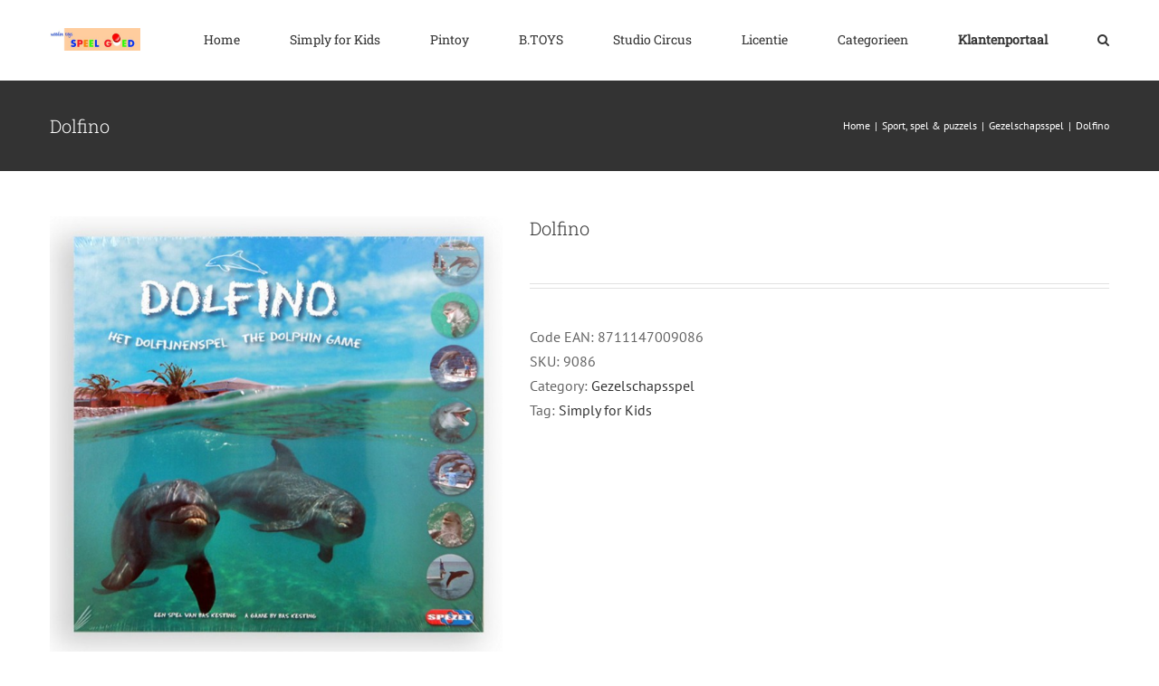

--- FILE ---
content_type: text/html; charset=UTF-8
request_url: https://www.speel-goed.net/product/dolfino/
body_size: 15455
content:
<!DOCTYPE html>
<html class="avada-html-layout-wide avada-html-header-position-top" lang="nl-NL" prefix="og: http://ogp.me/ns# fb: http://ogp.me/ns/fb#">
<head>
	<meta http-equiv="X-UA-Compatible" content="IE=edge" />
	<meta http-equiv="Content-Type" content="text/html; charset=utf-8"/>
	<meta name="viewport" content="width=device-width, initial-scale=1" />
	<meta name='robots' content='index, follow, max-image-preview:large, max-snippet:-1, max-video-preview:-1' />

	<!-- This site is optimized with the Yoast SEO plugin v19.2 - https://yoast.com/wordpress/plugins/seo/ -->
	<title>Dolfino - Speel-Goed B.V.</title>
	<link rel="canonical" href="https://www.speel-goed.net/product/dolfino/" />
	<meta property="og:locale" content="nl_NL" />
	<meta property="og:type" content="article" />
	<meta property="og:title" content="Dolfino - Speel-Goed B.V." />
	<meta property="og:description" content="Dolfijnen spel, DOLFINO. Gezelschapsspel over de de dolfijnen van de Dolphin Academy in Curacao. Het speelbord is een plattegrond van het eiland, met grote bassins waar de spelers samen met de dolfijnen oefeningen doen en visjes sparen. Educatief en schitterend vormgegeven!" />
	<meta property="og:url" content="https://www.speel-goed.net/product/dolfino/" />
	<meta property="og:site_name" content="Speel-Goed B.V." />
	<meta property="article:modified_time" content="2020-12-29T09:40:22+00:00" />
	<meta property="og:image" content="https://www.speel-goed.net/wp-content/uploads/2020/09/09086.jpg" />
	<meta property="og:image:width" content="1200" />
	<meta property="og:image:height" content="1162" />
	<meta property="og:image:type" content="image/jpeg" />
	<meta name="author" content="Rory" />
	<meta name="twitter:card" content="summary_large_image" />
	<script type="application/ld+json" class="yoast-schema-graph">{"@context":"https://schema.org","@graph":[{"@type":"Organization","@id":"https://www.speel-goed.net/#organization","name":"Speel-Goed B.V.","url":"https://www.speel-goed.net/","sameAs":[],"logo":{"@type":"ImageObject","inLanguage":"nl-NL","@id":"https://www.speel-goed.net/#/schema/logo/image/","url":"https://www.speel-goed.net/wp-content/uploads/2020/09/logo.jpg","contentUrl":"https://www.speel-goed.net/wp-content/uploads/2020/09/logo.jpg","width":200,"height":50,"caption":"Speel-Goed B.V."},"image":{"@id":"https://www.speel-goed.net/#/schema/logo/image/"}},{"@type":"WebSite","@id":"https://www.speel-goed.net/#website","url":"https://www.speel-goed.net/","name":"Speel-Goed B.V.","description":"","publisher":{"@id":"https://www.speel-goed.net/#organization"},"potentialAction":[{"@type":"SearchAction","target":{"@type":"EntryPoint","urlTemplate":"https://www.speel-goed.net/?s={search_term_string}"},"query-input":"required name=search_term_string"}],"inLanguage":"nl-NL"},{"@type":"ImageObject","inLanguage":"nl-NL","@id":"https://www.speel-goed.net/product/dolfino/#primaryimage","url":"https://www.speel-goed.net/wp-content/uploads/2020/09/09086.jpg","contentUrl":"https://www.speel-goed.net/wp-content/uploads/2020/09/09086.jpg","width":1200,"height":1162},{"@type":"WebPage","@id":"https://www.speel-goed.net/product/dolfino/#webpage","url":"https://www.speel-goed.net/product/dolfino/","name":"Dolfino - Speel-Goed B.V.","isPartOf":{"@id":"https://www.speel-goed.net/#website"},"primaryImageOfPage":{"@id":"https://www.speel-goed.net/product/dolfino/#primaryimage"},"datePublished":"2020-12-16T20:35:36+00:00","dateModified":"2020-12-29T09:40:22+00:00","breadcrumb":{"@id":"https://www.speel-goed.net/product/dolfino/#breadcrumb"},"inLanguage":"nl-NL","potentialAction":[{"@type":"ReadAction","target":["https://www.speel-goed.net/product/dolfino/"]}]},{"@type":"BreadcrumbList","@id":"https://www.speel-goed.net/product/dolfino/#breadcrumb","itemListElement":[{"@type":"ListItem","position":1,"name":"Home","item":"https://www.speel-goed.net/"},{"@type":"ListItem","position":2,"name":"Winkel","item":"https://www.speel-goed.net/winkel/"},{"@type":"ListItem","position":3,"name":"Dolfino"}]}]}</script>
	<!-- / Yoast SEO plugin. -->


<link rel='dns-prefetch' href='//translate.google.com' />
<link rel="alternate" type="application/rss+xml" title="Speel-Goed B.V. &raquo; feed" href="https://www.speel-goed.net/feed/" />
<link rel="alternate" type="application/rss+xml" title="Speel-Goed B.V. &raquo; reacties feed" href="https://www.speel-goed.net/comments/feed/" />
					<link rel="shortcut icon" href="https://www.speel-goed.net/wp-content/uploads/2020/09/Simply.jpg" type="image/x-icon" />
		
					<!-- For iPhone -->
			<link rel="apple-touch-icon" href="https://www.speel-goed.net/wp-content/uploads/2020/09/Simply.jpg">
		
					<!-- For iPhone Retina display -->
			<link rel="apple-touch-icon" sizes="180x180" href="https://www.speel-goed.net/wp-content/uploads/2020/09/Simply.jpg">
		
					<!-- For iPad -->
			<link rel="apple-touch-icon" sizes="152x152" href="https://www.speel-goed.net/wp-content/uploads/2020/09/Simply.jpg">
		
					<!-- For iPad Retina display -->
			<link rel="apple-touch-icon" sizes="167x167" href="https://www.speel-goed.net/wp-content/uploads/2020/09/Simply.jpg">
		
		<link rel="alternate" title="oEmbed (JSON)" type="application/json+oembed" href="https://www.speel-goed.net/wp-json/oembed/1.0/embed?url=https%3A%2F%2Fwww.speel-goed.net%2Fproduct%2Fdolfino%2F" />
<link rel="alternate" title="oEmbed (XML)" type="text/xml+oembed" href="https://www.speel-goed.net/wp-json/oembed/1.0/embed?url=https%3A%2F%2Fwww.speel-goed.net%2Fproduct%2Fdolfino%2F&#038;format=xml" />

		<meta property="og:title" content="Dolfino"/>
		<meta property="og:type" content="article"/>
		<meta property="og:url" content="https://www.speel-goed.net/product/dolfino/"/>
		<meta property="og:site_name" content="Speel-Goed B.V."/>
		<meta property="og:description" content="Dolfijnen spel, DOLFINO. Gezelschapsspel over de de dolfijnen van de Dolphin Academy in Curacao.

Het speelbord is een plattegrond van het eiland, met grote bassins waar de spelers samen met de dolfijnen oefeningen doen en visjes sparen. Educatief en schitterend vormgegeven!"/>

									<meta property="og:image" content="https://www.speel-goed.net/wp-content/uploads/2020/09/09086.jpg"/>
							<style id='wp-img-auto-sizes-contain-inline-css' type='text/css'>
img:is([sizes=auto i],[sizes^="auto," i]){contain-intrinsic-size:3000px 1500px}
/*# sourceURL=wp-img-auto-sizes-contain-inline-css */
</style>
<style id='classic-theme-styles-inline-css' type='text/css'>
/*! This file is auto-generated */
.wp-block-button__link{color:#fff;background-color:#32373c;border-radius:9999px;box-shadow:none;text-decoration:none;padding:calc(.667em + 2px) calc(1.333em + 2px);font-size:1.125em}.wp-block-file__button{background:#32373c;color:#fff;text-decoration:none}
/*# sourceURL=/wp-includes/css/classic-themes.min.css */
</style>
<link rel='stylesheet' id='google-language-translator-css' href='https://www.speel-goed.net/wp-content/plugins/google-language-translator/css/style.css?ver=6.0.15' type='text/css' media='' />
<style id='woocommerce-inline-inline-css' type='text/css'>
.woocommerce form .form-row .required { visibility: visible; }
/*# sourceURL=woocommerce-inline-inline-css */
</style>
<link rel='stylesheet' id='fusion-dynamic-css-css' href='https://www.speel-goed.net/wp-content/uploads/fusion-styles/8126a5566df780c9cf3bca15eacc88eb.min.css?ver=3.4.1' type='text/css' media='all' />
<script type="text/template" id="tmpl-variation-template">
	<div class="woocommerce-variation-description">{{{ data.variation.variation_description }}}</div>
	<div class="woocommerce-variation-price">{{{ data.variation.price_html }}}</div>
	<div class="woocommerce-variation-availability">{{{ data.variation.availability_html }}}</div>
</script>
<script type="text/template" id="tmpl-unavailable-variation-template">
	<p>Sorry, this product is unavailable. Please choose a different combination.</p>
</script>
<script type="text/javascript" src="https://www.speel-goed.net/wp-includes/js/jquery/jquery.min.js?ver=3.7.1" id="jquery-core-js"></script>
<script type="text/javascript" src="https://www.speel-goed.net/wp-includes/js/jquery/jquery-migrate.min.js?ver=3.4.1" id="jquery-migrate-js"></script>
<link rel="https://api.w.org/" href="https://www.speel-goed.net/wp-json/" /><link rel="alternate" title="JSON" type="application/json" href="https://www.speel-goed.net/wp-json/wp/v2/product/5364" /><link rel="EditURI" type="application/rsd+xml" title="RSD" href="https://www.speel-goed.net/xmlrpc.php?rsd" />
<meta name="generator" content="WordPress 6.9" />
<meta name="generator" content="WooCommerce 6.6.1" />
<link rel='shortlink' href='https://www.speel-goed.net/?p=5364' />
<style>p.hello{font-size:12px;color:darkgray;}#google_language_translator,#flags{text-align:left;}#google_language_translator{clear:both;}#flags{width:165px;}#flags a{display:inline-block;margin-right:2px;}#google_language_translator a{display:none!important;}.goog-te-gadget{color:transparent!important;}.goog-te-gadget{font-size:0px!important;}.goog-branding{display:none;}.goog-tooltip{display: none!important;}.goog-tooltip:hover{display: none!important;}.goog-text-highlight{background-color:transparent!important;border:none!important;box-shadow:none!important;}#google_language_translator{display:none;}#google_language_translator select.goog-te-combo{color:#32373c;}.goog-te-banner-frame{visibility:hidden!important;}body{top:0px!important;}#goog-gt-tt{display:none!important;}#glt-translate-trigger{left:20px;right:auto;}#glt-translate-trigger > span{color:#ffffff;}#glt-translate-trigger{background:#f89406;}.goog-te-gadget .goog-te-combo{width:100%;}</style><link rel="preload" href="https://www.speel-goed.net/wp-content/themes/Avada/includes/lib/assets/fonts/icomoon/awb-icons.woff" as="font" type="font/woff" crossorigin><link rel="preload" href="//www.speel-goed.net/wp-content/themes/Avada/includes/lib/assets/fonts/fontawesome/webfonts/fa-brands-400.woff2" as="font" type="font/woff2" crossorigin><link rel="preload" href="//www.speel-goed.net/wp-content/themes/Avada/includes/lib/assets/fonts/fontawesome/webfonts/fa-regular-400.woff2" as="font" type="font/woff2" crossorigin><link rel="preload" href="//www.speel-goed.net/wp-content/themes/Avada/includes/lib/assets/fonts/fontawesome/webfonts/fa-solid-900.woff2" as="font" type="font/woff2" crossorigin><style type="text/css" id="css-fb-visibility">@media screen and (max-width: 640px){body:not(.fusion-builder-ui-wireframe) .fusion-no-small-visibility{display:none !important;}body:not(.fusion-builder-ui-wireframe) .sm-text-align-center{text-align:center !important;}body:not(.fusion-builder-ui-wireframe) .sm-text-align-left{text-align:left !important;}body:not(.fusion-builder-ui-wireframe) .sm-text-align-right{text-align:right !important;}body:not(.fusion-builder-ui-wireframe) .sm-mx-auto{margin-left:auto !important;margin-right:auto !important;}body:not(.fusion-builder-ui-wireframe) .sm-ml-auto{margin-left:auto !important;}body:not(.fusion-builder-ui-wireframe) .sm-mr-auto{margin-right:auto !important;}body:not(.fusion-builder-ui-wireframe) .fusion-absolute-position-small{position:absolute;top:auto;width:100%;}}@media screen and (min-width: 641px) and (max-width: 1024px){body:not(.fusion-builder-ui-wireframe) .fusion-no-medium-visibility{display:none !important;}body:not(.fusion-builder-ui-wireframe) .md-text-align-center{text-align:center !important;}body:not(.fusion-builder-ui-wireframe) .md-text-align-left{text-align:left !important;}body:not(.fusion-builder-ui-wireframe) .md-text-align-right{text-align:right !important;}body:not(.fusion-builder-ui-wireframe) .md-mx-auto{margin-left:auto !important;margin-right:auto !important;}body:not(.fusion-builder-ui-wireframe) .md-ml-auto{margin-left:auto !important;}body:not(.fusion-builder-ui-wireframe) .md-mr-auto{margin-right:auto !important;}body:not(.fusion-builder-ui-wireframe) .fusion-absolute-position-medium{position:absolute;top:auto;width:100%;}}@media screen and (min-width: 1025px){body:not(.fusion-builder-ui-wireframe) .fusion-no-large-visibility{display:none !important;}body:not(.fusion-builder-ui-wireframe) .lg-text-align-center{text-align:center !important;}body:not(.fusion-builder-ui-wireframe) .lg-text-align-left{text-align:left !important;}body:not(.fusion-builder-ui-wireframe) .lg-text-align-right{text-align:right !important;}body:not(.fusion-builder-ui-wireframe) .lg-mx-auto{margin-left:auto !important;margin-right:auto !important;}body:not(.fusion-builder-ui-wireframe) .lg-ml-auto{margin-left:auto !important;}body:not(.fusion-builder-ui-wireframe) .lg-mr-auto{margin-right:auto !important;}body:not(.fusion-builder-ui-wireframe) .fusion-absolute-position-large{position:absolute;top:auto;width:100%;}}</style>	<noscript><style>.woocommerce-product-gallery{ opacity: 1 !important; }</style></noscript>
			<script type="text/javascript">
			var doc = document.documentElement;
			doc.setAttribute( 'data-useragent', navigator.userAgent );
		</script>
		
	<style id='global-styles-inline-css' type='text/css'>
:root{--wp--preset--aspect-ratio--square: 1;--wp--preset--aspect-ratio--4-3: 4/3;--wp--preset--aspect-ratio--3-4: 3/4;--wp--preset--aspect-ratio--3-2: 3/2;--wp--preset--aspect-ratio--2-3: 2/3;--wp--preset--aspect-ratio--16-9: 16/9;--wp--preset--aspect-ratio--9-16: 9/16;--wp--preset--color--black: #000000;--wp--preset--color--cyan-bluish-gray: #abb8c3;--wp--preset--color--white: #ffffff;--wp--preset--color--pale-pink: #f78da7;--wp--preset--color--vivid-red: #cf2e2e;--wp--preset--color--luminous-vivid-orange: #ff6900;--wp--preset--color--luminous-vivid-amber: #fcb900;--wp--preset--color--light-green-cyan: #7bdcb5;--wp--preset--color--vivid-green-cyan: #00d084;--wp--preset--color--pale-cyan-blue: #8ed1fc;--wp--preset--color--vivid-cyan-blue: #0693e3;--wp--preset--color--vivid-purple: #9b51e0;--wp--preset--gradient--vivid-cyan-blue-to-vivid-purple: linear-gradient(135deg,rgb(6,147,227) 0%,rgb(155,81,224) 100%);--wp--preset--gradient--light-green-cyan-to-vivid-green-cyan: linear-gradient(135deg,rgb(122,220,180) 0%,rgb(0,208,130) 100%);--wp--preset--gradient--luminous-vivid-amber-to-luminous-vivid-orange: linear-gradient(135deg,rgb(252,185,0) 0%,rgb(255,105,0) 100%);--wp--preset--gradient--luminous-vivid-orange-to-vivid-red: linear-gradient(135deg,rgb(255,105,0) 0%,rgb(207,46,46) 100%);--wp--preset--gradient--very-light-gray-to-cyan-bluish-gray: linear-gradient(135deg,rgb(238,238,238) 0%,rgb(169,184,195) 100%);--wp--preset--gradient--cool-to-warm-spectrum: linear-gradient(135deg,rgb(74,234,220) 0%,rgb(151,120,209) 20%,rgb(207,42,186) 40%,rgb(238,44,130) 60%,rgb(251,105,98) 80%,rgb(254,248,76) 100%);--wp--preset--gradient--blush-light-purple: linear-gradient(135deg,rgb(255,206,236) 0%,rgb(152,150,240) 100%);--wp--preset--gradient--blush-bordeaux: linear-gradient(135deg,rgb(254,205,165) 0%,rgb(254,45,45) 50%,rgb(107,0,62) 100%);--wp--preset--gradient--luminous-dusk: linear-gradient(135deg,rgb(255,203,112) 0%,rgb(199,81,192) 50%,rgb(65,88,208) 100%);--wp--preset--gradient--pale-ocean: linear-gradient(135deg,rgb(255,245,203) 0%,rgb(182,227,212) 50%,rgb(51,167,181) 100%);--wp--preset--gradient--electric-grass: linear-gradient(135deg,rgb(202,248,128) 0%,rgb(113,206,126) 100%);--wp--preset--gradient--midnight: linear-gradient(135deg,rgb(2,3,129) 0%,rgb(40,116,252) 100%);--wp--preset--font-size--small: 12px;--wp--preset--font-size--medium: 20px;--wp--preset--font-size--large: 24px;--wp--preset--font-size--x-large: 42px;--wp--preset--font-size--normal: 16px;--wp--preset--font-size--xlarge: 32px;--wp--preset--font-size--huge: 48px;--wp--preset--spacing--20: 0.44rem;--wp--preset--spacing--30: 0.67rem;--wp--preset--spacing--40: 1rem;--wp--preset--spacing--50: 1.5rem;--wp--preset--spacing--60: 2.25rem;--wp--preset--spacing--70: 3.38rem;--wp--preset--spacing--80: 5.06rem;--wp--preset--shadow--natural: 6px 6px 9px rgba(0, 0, 0, 0.2);--wp--preset--shadow--deep: 12px 12px 50px rgba(0, 0, 0, 0.4);--wp--preset--shadow--sharp: 6px 6px 0px rgba(0, 0, 0, 0.2);--wp--preset--shadow--outlined: 6px 6px 0px -3px rgb(255, 255, 255), 6px 6px rgb(0, 0, 0);--wp--preset--shadow--crisp: 6px 6px 0px rgb(0, 0, 0);}:where(.is-layout-flex){gap: 0.5em;}:where(.is-layout-grid){gap: 0.5em;}body .is-layout-flex{display: flex;}.is-layout-flex{flex-wrap: wrap;align-items: center;}.is-layout-flex > :is(*, div){margin: 0;}body .is-layout-grid{display: grid;}.is-layout-grid > :is(*, div){margin: 0;}:where(.wp-block-columns.is-layout-flex){gap: 2em;}:where(.wp-block-columns.is-layout-grid){gap: 2em;}:where(.wp-block-post-template.is-layout-flex){gap: 1.25em;}:where(.wp-block-post-template.is-layout-grid){gap: 1.25em;}.has-black-color{color: var(--wp--preset--color--black) !important;}.has-cyan-bluish-gray-color{color: var(--wp--preset--color--cyan-bluish-gray) !important;}.has-white-color{color: var(--wp--preset--color--white) !important;}.has-pale-pink-color{color: var(--wp--preset--color--pale-pink) !important;}.has-vivid-red-color{color: var(--wp--preset--color--vivid-red) !important;}.has-luminous-vivid-orange-color{color: var(--wp--preset--color--luminous-vivid-orange) !important;}.has-luminous-vivid-amber-color{color: var(--wp--preset--color--luminous-vivid-amber) !important;}.has-light-green-cyan-color{color: var(--wp--preset--color--light-green-cyan) !important;}.has-vivid-green-cyan-color{color: var(--wp--preset--color--vivid-green-cyan) !important;}.has-pale-cyan-blue-color{color: var(--wp--preset--color--pale-cyan-blue) !important;}.has-vivid-cyan-blue-color{color: var(--wp--preset--color--vivid-cyan-blue) !important;}.has-vivid-purple-color{color: var(--wp--preset--color--vivid-purple) !important;}.has-black-background-color{background-color: var(--wp--preset--color--black) !important;}.has-cyan-bluish-gray-background-color{background-color: var(--wp--preset--color--cyan-bluish-gray) !important;}.has-white-background-color{background-color: var(--wp--preset--color--white) !important;}.has-pale-pink-background-color{background-color: var(--wp--preset--color--pale-pink) !important;}.has-vivid-red-background-color{background-color: var(--wp--preset--color--vivid-red) !important;}.has-luminous-vivid-orange-background-color{background-color: var(--wp--preset--color--luminous-vivid-orange) !important;}.has-luminous-vivid-amber-background-color{background-color: var(--wp--preset--color--luminous-vivid-amber) !important;}.has-light-green-cyan-background-color{background-color: var(--wp--preset--color--light-green-cyan) !important;}.has-vivid-green-cyan-background-color{background-color: var(--wp--preset--color--vivid-green-cyan) !important;}.has-pale-cyan-blue-background-color{background-color: var(--wp--preset--color--pale-cyan-blue) !important;}.has-vivid-cyan-blue-background-color{background-color: var(--wp--preset--color--vivid-cyan-blue) !important;}.has-vivid-purple-background-color{background-color: var(--wp--preset--color--vivid-purple) !important;}.has-black-border-color{border-color: var(--wp--preset--color--black) !important;}.has-cyan-bluish-gray-border-color{border-color: var(--wp--preset--color--cyan-bluish-gray) !important;}.has-white-border-color{border-color: var(--wp--preset--color--white) !important;}.has-pale-pink-border-color{border-color: var(--wp--preset--color--pale-pink) !important;}.has-vivid-red-border-color{border-color: var(--wp--preset--color--vivid-red) !important;}.has-luminous-vivid-orange-border-color{border-color: var(--wp--preset--color--luminous-vivid-orange) !important;}.has-luminous-vivid-amber-border-color{border-color: var(--wp--preset--color--luminous-vivid-amber) !important;}.has-light-green-cyan-border-color{border-color: var(--wp--preset--color--light-green-cyan) !important;}.has-vivid-green-cyan-border-color{border-color: var(--wp--preset--color--vivid-green-cyan) !important;}.has-pale-cyan-blue-border-color{border-color: var(--wp--preset--color--pale-cyan-blue) !important;}.has-vivid-cyan-blue-border-color{border-color: var(--wp--preset--color--vivid-cyan-blue) !important;}.has-vivid-purple-border-color{border-color: var(--wp--preset--color--vivid-purple) !important;}.has-vivid-cyan-blue-to-vivid-purple-gradient-background{background: var(--wp--preset--gradient--vivid-cyan-blue-to-vivid-purple) !important;}.has-light-green-cyan-to-vivid-green-cyan-gradient-background{background: var(--wp--preset--gradient--light-green-cyan-to-vivid-green-cyan) !important;}.has-luminous-vivid-amber-to-luminous-vivid-orange-gradient-background{background: var(--wp--preset--gradient--luminous-vivid-amber-to-luminous-vivid-orange) !important;}.has-luminous-vivid-orange-to-vivid-red-gradient-background{background: var(--wp--preset--gradient--luminous-vivid-orange-to-vivid-red) !important;}.has-very-light-gray-to-cyan-bluish-gray-gradient-background{background: var(--wp--preset--gradient--very-light-gray-to-cyan-bluish-gray) !important;}.has-cool-to-warm-spectrum-gradient-background{background: var(--wp--preset--gradient--cool-to-warm-spectrum) !important;}.has-blush-light-purple-gradient-background{background: var(--wp--preset--gradient--blush-light-purple) !important;}.has-blush-bordeaux-gradient-background{background: var(--wp--preset--gradient--blush-bordeaux) !important;}.has-luminous-dusk-gradient-background{background: var(--wp--preset--gradient--luminous-dusk) !important;}.has-pale-ocean-gradient-background{background: var(--wp--preset--gradient--pale-ocean) !important;}.has-electric-grass-gradient-background{background: var(--wp--preset--gradient--electric-grass) !important;}.has-midnight-gradient-background{background: var(--wp--preset--gradient--midnight) !important;}.has-small-font-size{font-size: var(--wp--preset--font-size--small) !important;}.has-medium-font-size{font-size: var(--wp--preset--font-size--medium) !important;}.has-large-font-size{font-size: var(--wp--preset--font-size--large) !important;}.has-x-large-font-size{font-size: var(--wp--preset--font-size--x-large) !important;}
/*# sourceURL=global-styles-inline-css */
</style>
<style id='wp-block-library-inline-css' type='text/css'>
:root{--wp-block-synced-color:#7a00df;--wp-block-synced-color--rgb:122,0,223;--wp-bound-block-color:var(--wp-block-synced-color);--wp-editor-canvas-background:#ddd;--wp-admin-theme-color:#007cba;--wp-admin-theme-color--rgb:0,124,186;--wp-admin-theme-color-darker-10:#006ba1;--wp-admin-theme-color-darker-10--rgb:0,107,160.5;--wp-admin-theme-color-darker-20:#005a87;--wp-admin-theme-color-darker-20--rgb:0,90,135;--wp-admin-border-width-focus:2px}@media (min-resolution:192dpi){:root{--wp-admin-border-width-focus:1.5px}}.wp-element-button{cursor:pointer}:root .has-very-light-gray-background-color{background-color:#eee}:root .has-very-dark-gray-background-color{background-color:#313131}:root .has-very-light-gray-color{color:#eee}:root .has-very-dark-gray-color{color:#313131}:root .has-vivid-green-cyan-to-vivid-cyan-blue-gradient-background{background:linear-gradient(135deg,#00d084,#0693e3)}:root .has-purple-crush-gradient-background{background:linear-gradient(135deg,#34e2e4,#4721fb 50%,#ab1dfe)}:root .has-hazy-dawn-gradient-background{background:linear-gradient(135deg,#faaca8,#dad0ec)}:root .has-subdued-olive-gradient-background{background:linear-gradient(135deg,#fafae1,#67a671)}:root .has-atomic-cream-gradient-background{background:linear-gradient(135deg,#fdd79a,#004a59)}:root .has-nightshade-gradient-background{background:linear-gradient(135deg,#330968,#31cdcf)}:root .has-midnight-gradient-background{background:linear-gradient(135deg,#020381,#2874fc)}:root{--wp--preset--font-size--normal:16px;--wp--preset--font-size--huge:42px}.has-regular-font-size{font-size:1em}.has-larger-font-size{font-size:2.625em}.has-normal-font-size{font-size:var(--wp--preset--font-size--normal)}.has-huge-font-size{font-size:var(--wp--preset--font-size--huge)}.has-text-align-center{text-align:center}.has-text-align-left{text-align:left}.has-text-align-right{text-align:right}.has-fit-text{white-space:nowrap!important}#end-resizable-editor-section{display:none}.aligncenter{clear:both}.items-justified-left{justify-content:flex-start}.items-justified-center{justify-content:center}.items-justified-right{justify-content:flex-end}.items-justified-space-between{justify-content:space-between}.screen-reader-text{border:0;clip-path:inset(50%);height:1px;margin:-1px;overflow:hidden;padding:0;position:absolute;width:1px;word-wrap:normal!important}.screen-reader-text:focus{background-color:#ddd;clip-path:none;color:#444;display:block;font-size:1em;height:auto;left:5px;line-height:normal;padding:15px 23px 14px;text-decoration:none;top:5px;width:auto;z-index:100000}html :where(.has-border-color){border-style:solid}html :where([style*=border-top-color]){border-top-style:solid}html :where([style*=border-right-color]){border-right-style:solid}html :where([style*=border-bottom-color]){border-bottom-style:solid}html :where([style*=border-left-color]){border-left-style:solid}html :where([style*=border-width]){border-style:solid}html :where([style*=border-top-width]){border-top-style:solid}html :where([style*=border-right-width]){border-right-style:solid}html :where([style*=border-bottom-width]){border-bottom-style:solid}html :where([style*=border-left-width]){border-left-style:solid}html :where(img[class*=wp-image-]){height:auto;max-width:100%}:where(figure){margin:0 0 1em}html :where(.is-position-sticky){--wp-admin--admin-bar--position-offset:var(--wp-admin--admin-bar--height,0px)}@media screen and (max-width:600px){html :where(.is-position-sticky){--wp-admin--admin-bar--position-offset:0px}}
/*wp_block_styles_on_demand_placeholder:696f0147b308a*/
/*# sourceURL=wp-block-library-inline-css */
</style>
<style id='wp-block-library-theme-inline-css' type='text/css'>
.wp-block-audio :where(figcaption){color:#555;font-size:13px;text-align:center}.is-dark-theme .wp-block-audio :where(figcaption){color:#ffffffa6}.wp-block-audio{margin:0 0 1em}.wp-block-code{border:1px solid #ccc;border-radius:4px;font-family:Menlo,Consolas,monaco,monospace;padding:.8em 1em}.wp-block-embed :where(figcaption){color:#555;font-size:13px;text-align:center}.is-dark-theme .wp-block-embed :where(figcaption){color:#ffffffa6}.wp-block-embed{margin:0 0 1em}.blocks-gallery-caption{color:#555;font-size:13px;text-align:center}.is-dark-theme .blocks-gallery-caption{color:#ffffffa6}:root :where(.wp-block-image figcaption){color:#555;font-size:13px;text-align:center}.is-dark-theme :root :where(.wp-block-image figcaption){color:#ffffffa6}.wp-block-image{margin:0 0 1em}.wp-block-pullquote{border-bottom:4px solid;border-top:4px solid;color:currentColor;margin-bottom:1.75em}.wp-block-pullquote :where(cite),.wp-block-pullquote :where(footer),.wp-block-pullquote__citation{color:currentColor;font-size:.8125em;font-style:normal;text-transform:uppercase}.wp-block-quote{border-left:.25em solid;margin:0 0 1.75em;padding-left:1em}.wp-block-quote cite,.wp-block-quote footer{color:currentColor;font-size:.8125em;font-style:normal;position:relative}.wp-block-quote:where(.has-text-align-right){border-left:none;border-right:.25em solid;padding-left:0;padding-right:1em}.wp-block-quote:where(.has-text-align-center){border:none;padding-left:0}.wp-block-quote.is-large,.wp-block-quote.is-style-large,.wp-block-quote:where(.is-style-plain){border:none}.wp-block-search .wp-block-search__label{font-weight:700}.wp-block-search__button{border:1px solid #ccc;padding:.375em .625em}:where(.wp-block-group.has-background){padding:1.25em 2.375em}.wp-block-separator.has-css-opacity{opacity:.4}.wp-block-separator{border:none;border-bottom:2px solid;margin-left:auto;margin-right:auto}.wp-block-separator.has-alpha-channel-opacity{opacity:1}.wp-block-separator:not(.is-style-wide):not(.is-style-dots){width:100px}.wp-block-separator.has-background:not(.is-style-dots){border-bottom:none;height:1px}.wp-block-separator.has-background:not(.is-style-wide):not(.is-style-dots){height:2px}.wp-block-table{margin:0 0 1em}.wp-block-table td,.wp-block-table th{word-break:normal}.wp-block-table :where(figcaption){color:#555;font-size:13px;text-align:center}.is-dark-theme .wp-block-table :where(figcaption){color:#ffffffa6}.wp-block-video :where(figcaption){color:#555;font-size:13px;text-align:center}.is-dark-theme .wp-block-video :where(figcaption){color:#ffffffa6}.wp-block-video{margin:0 0 1em}:root :where(.wp-block-template-part.has-background){margin-bottom:0;margin-top:0;padding:1.25em 2.375em}
/*# sourceURL=/wp-includes/css/dist/block-library/theme.min.css */
</style>
</head>

<body class="wp-singular product-template-default single single-product postid-5364 wp-theme-Avada theme-Avada woocommerce woocommerce-page woocommerce-no-js fusion-image-hovers fusion-pagination-sizing fusion-button_size-large fusion-button_type-flat fusion-button_span-no avada-image-rollover-circle-yes avada-image-rollover-yes avada-image-rollover-direction-top fusion-has-button-gradient fusion-body ltr fusion-sticky-header no-mobile-sticky-header no-mobile-slidingbar no-mobile-totop avada-has-rev-slider-styles fusion-disable-outline fusion-sub-menu-fade mobile-logo-pos-left layout-wide-mode avada-has-boxed-modal-shadow-none layout-scroll-offset-full avada-has-zero-margin-offset-top fusion-top-header menu-text-align-center fusion-woo-product-design-classic fusion-woo-shop-page-columns-4 fusion-woo-related-columns-3 fusion-woo-archive-page-columns-3 fusion-woocommerce-equal-heights avada-has-woo-gallery-disabled woo-sale-badge-circle woo-outofstock-badge-top_bar mobile-menu-design-modern fusion-show-pagination-text fusion-header-layout-v1 avada-responsive avada-footer-fx-none avada-menu-highlight-style-bar fusion-search-form-clean fusion-main-menu-search-dropdown fusion-avatar-square avada-dropdown-styles avada-blog-layout-grid avada-blog-archive-layout-large avada-header-shadow-no avada-menu-icon-position-left avada-has-megamenu-shadow avada-has-mainmenu-dropdown-divider avada-has-pagetitle-bg-full avada-has-pagetitle-bg-parallax avada-has-main-nav-search-icon avada-has-titlebar-bar_and_content avada-has-pagination-padding avada-flyout-menu-direction-fade avada-ec-views-v1" >
		<a class="skip-link screen-reader-text" href="#content">Ga naar inhoud</a>

	<div id="boxed-wrapper">
		<div class="fusion-sides-frame"></div>
		<div id="wrapper" class="fusion-wrapper">
			<div id="home" style="position:relative;top:-1px;"></div>
			
				
			<header class="fusion-header-wrapper">
				<div class="fusion-header-v1 fusion-logo-alignment fusion-logo-left fusion-sticky-menu- fusion-sticky-logo- fusion-mobile-logo-1  fusion-mobile-menu-design-modern">
					<div class="fusion-header-sticky-height"></div>
<div class="fusion-header">
	<div class="fusion-row">
					<div class="fusion-logo" data-margin-top="31px" data-margin-bottom="31px" data-margin-left="0px" data-margin-right="0px">
			<a class="fusion-logo-link"  href="https://www.speel-goed.net/" >

						<!-- standard logo -->
			<img src="https://www.speel-goed.net/wp-content/uploads/2020/09/klein-Logo-Speel-Goed.png" srcset="https://www.speel-goed.net/wp-content/uploads/2020/09/klein-Logo-Speel-Goed.png 1x, https://www.speel-goed.net/wp-content/uploads/2020/09/klein-Logo-Speel-Goed.png 2x" width="200" height="50" style="max-height:50px;height:auto;" alt="Speel-Goed B.V. Logo" data-retina_logo_url="https://www.speel-goed.net/wp-content/uploads/2020/09/klein-Logo-Speel-Goed.png" class="fusion-standard-logo" />

											<!-- mobile logo -->
				<img src="https://www.speel-goed.net/wp-content/uploads/2020/09/klein-Logo-Speel-Goed.png" srcset="https://www.speel-goed.net/wp-content/uploads/2020/09/klein-Logo-Speel-Goed.png 1x, https://www.speel-goed.net/wp-content/uploads/2020/09/klein-Logo-Speel-Goed.png 2x" width="200" height="50" style="max-height:50px;height:auto;" alt="Speel-Goed B.V. Logo" data-retina_logo_url="https://www.speel-goed.net/wp-content/uploads/2020/09/klein-Logo-Speel-Goed.png" class="fusion-mobile-logo" />
			
					</a>
		</div>		<nav class="fusion-main-menu" aria-label="Main Menu"><ul id="menu-hoofdmenu" class="fusion-menu"><li  id="menu-item-3359"  class="menu-item menu-item-type-custom menu-item-object-custom menu-item-home menu-item-3359"  data-item-id="3359"><a  href="https://www.speel-goed.net" class="fusion-bar-highlight"><span class="menu-text">Home</span></a></li><li  id="menu-item-3449"  class="menu-item menu-item-type-custom menu-item-object-custom menu-item-3449"  data-item-id="3449"><a  href="https://www.speel-goed.net/product-tag/simply-for-kids/" class="fusion-bar-highlight"><span class="menu-text"><div class="notranslate">Simply for Kids</div></span></a></li><li  id="menu-item-3450"  class="menu-item menu-item-type-custom menu-item-object-custom menu-item-3450"  data-item-id="3450"><a  href="https://www.speel-goed.net/product-tag/pintoy/" class="fusion-bar-highlight"><span class="menu-text">Pintoy</span></a></li><li  id="menu-item-3451"  class="menu-item menu-item-type-custom menu-item-object-custom menu-item-3451"  data-item-id="3451"><a  href="https://www.speel-goed.net/product-tag/btoys/" class="fusion-bar-highlight"><span class="menu-text"><div class="notranslate">B.TOYS</div></span></a></li><li  id="menu-item-3452"  class="menu-item menu-item-type-custom menu-item-object-custom menu-item-3452"  data-item-id="3452"><a  href="https://www.speel-goed.net/product-tag/studio-circus/" class="fusion-bar-highlight"><span class="menu-text">Studio Circus</span></a></li><li  id="menu-item-7709"  class="menu-item menu-item-type-custom menu-item-object-custom menu-item-7709"  data-item-id="7709"><a  href="https://www.speel-goed.net/product-tag/licentie/" class="fusion-bar-highlight"><span class="menu-text">Licentie</span></a></li><li  id="menu-item-3383"  class="menu-item menu-item-type-post_type menu-item-object-page menu-item-has-children menu-item-3383 fusion-megamenu-menu "  data-item-id="3383"><a  href="https://www.speel-goed.net/categorieen/" class="fusion-bar-highlight"><span class="menu-text">Categorieen</span></a><div class="fusion-megamenu-wrapper fusion-columns-6 columns-per-row-6 columns-11 col-span-12"><div class="row"><div class="fusion-megamenu-holder" style="width:99.9996vw;" data-width="99.9996vw"><ul class="fusion-megamenu fusion-megamenu-border"><li  id="menu-item-3379"  class="menu-item menu-item-type-custom menu-item-object-custom menu-item-has-children menu-item-3379 fusion-megamenu-submenu menu-item-has-link fusion-megamenu-columns-6 col-lg-2 col-md-2 col-sm-2"  style="background-image: url(https://www.speel-goed.net/wp-content/uploads/2020/09/37659.png);width:16.666666666667%;"><div class='fusion-megamenu-title'><a class="awb-justify-title" href="https://www.speel-goed.net/product-categorie/baby-en-peuter/">Baby &#038; Peuter</a></div><ul class="sub-menu"><li  id="menu-item-7755"  class="menu-item menu-item-type-custom menu-item-object-custom menu-item-7755" ><a  href="https://www.speel-goed.net/product-categorie/baby-en-peuter/bristle-blocks/" class="fusion-bar-highlight"><span><span class="fusion-megamenu-bullet"></span>Bristle Blocks</span></a></li><li  id="menu-item-7756"  class="menu-item menu-item-type-custom menu-item-object-custom menu-item-7756" ><a  href="https://www.speel-goed.net/product-categorie/baby-en-peuter/knuffels-en-poppen/" class="fusion-bar-highlight"><span><span class="fusion-megamenu-bullet"></span>Knuffels &#038; Poppen</span></a></li><li  id="menu-item-3382"  class="menu-item menu-item-type-custom menu-item-object-custom menu-item-3382" ><a  href="https://www.speel-goed.net/product-categorie/baby-en-peuter/duw-en-trekfigureren/" class="fusion-bar-highlight"><span><span class="fusion-megamenu-bullet"></span>Duw &#038; Trekfiguren</span></a></li><li  id="menu-item-3384"  class="menu-item menu-item-type-custom menu-item-object-custom menu-item-3384" ><a  href="https://www.speel-goed.net/product-categorie/baby-en-peuter/hobbelfiguren/" class="fusion-bar-highlight"><span><span class="fusion-megamenu-bullet"></span>Hobbelfiguren</span></a></li><li  id="menu-item-3385"  class="menu-item menu-item-type-custom menu-item-object-custom menu-item-3385" ><a  href="https://www.speel-goed.net/product-categorie/baby-en-peuter/lopen-en-leren-lopen/" class="fusion-bar-highlight"><span><span class="fusion-megamenu-bullet"></span>Lopen &#038; leren lopen</span></a></li><li  id="menu-item-3386"  class="menu-item menu-item-type-custom menu-item-object-custom menu-item-3386" ><a  href="https://www.speel-goed.net/product-categorie/baby-en-peuter/rammelaars-en-pluche-speelgoed/" class="fusion-bar-highlight"><span><span class="fusion-megamenu-bullet"></span>Rammelaars &#038; pluche speelgoed</span></a></li></ul></li><li  id="menu-item-3387"  class="menu-item menu-item-type-custom menu-item-object-custom menu-item-has-children menu-item-3387 fusion-megamenu-submenu menu-item-has-link fusion-megamenu-columns-6 col-lg-2 col-md-2 col-sm-2"  style="background-image: url(https://www.speel-goed.net/wp-content/uploads/2020/09/30406.png);width:16.666666666667%;"><div class='fusion-megamenu-title'><a class="awb-justify-title" href="https://www.speel-goed.net/product-categorie/educatief/">Educatief</a></div><ul class="sub-menu"><li  id="menu-item-3388"  class="menu-item menu-item-type-custom menu-item-object-custom menu-item-3388" ><a  href="https://www.speel-goed.net/product-categorie/educatief/blokkendozen-en-blokkenstoven/" class="fusion-bar-highlight"><span><span class="fusion-megamenu-bullet"></span>Blokkendozen &#038; blokkenstoven</span></a></li><li  id="menu-item-3389"  class="menu-item menu-item-type-custom menu-item-object-custom menu-item-3389" ><a  href="https://www.speel-goed.net/product-categorie/educatief/rijgen/" class="fusion-bar-highlight"><span><span class="fusion-megamenu-bullet"></span>Rijgen</span></a></li><li  id="menu-item-3390"  class="menu-item menu-item-type-custom menu-item-object-custom menu-item-3390" ><a  href="https://www.speel-goed.net/product-categorie/educatief/schijf-en-knutselmateriaal/" class="fusion-bar-highlight"><span><span class="fusion-megamenu-bullet"></span>Schrijf &#038; knutselmateriaal</span></a></li><li  id="menu-item-3391"  class="menu-item menu-item-type-custom menu-item-object-custom menu-item-3391" ><a  href="https://www.speel-goed.net/product-categorie/educatief/stapel-figuren-en-kubussen/" class="fusion-bar-highlight"><span><span class="fusion-megamenu-bullet"></span>Stapel figuren &#038; kubussen</span></a></li><li  id="menu-item-3392"  class="menu-item menu-item-type-custom menu-item-object-custom menu-item-3392" ><a  href="https://www.speel-goed.net/product-categorie/educatief/leren/" class="fusion-bar-highlight"><span><span class="fusion-megamenu-bullet"></span>Leren</span></a></li></ul></li><li  id="menu-item-3393"  class="menu-item menu-item-type-custom menu-item-object-custom menu-item-has-children menu-item-3393 fusion-megamenu-submenu menu-item-has-link fusion-megamenu-columns-6 col-lg-2 col-md-2 col-sm-2"  style="background-image: url(https://www.speel-goed.net/wp-content/uploads/2020/09/22077.png);width:16.666666666667%;"><div class='fusion-megamenu-title'><a class="awb-justify-title" href="https://www.speel-goed.net/product-categorie/ditjes-en-datjes/">Ditjes &#038; datjes</a></div><ul class="sub-menu"><li  id="menu-item-7757"  class="menu-item menu-item-type-custom menu-item-object-custom menu-item-7757" ><a  href="https://www.speel-goed.net/product-categorie/ditjes-en-datjes/koffers-en-tassen/" class="fusion-bar-highlight"><span><span class="fusion-megamenu-bullet"></span>Koffers &#038; Tassen</span></a></li><li  id="menu-item-3394"  class="menu-item menu-item-type-custom menu-item-object-custom menu-item-3394" ><a  href="https://www.speel-goed.net/product-categorie/ditjes-en-datjes/toonbankartikelen/" class="fusion-bar-highlight"><span><span class="fusion-megamenu-bullet"></span>Toonbankartikelen</span></a></li><li  id="menu-item-3395"  class="menu-item menu-item-type-custom menu-item-object-custom menu-item-3395" ><a  href="https://www.speel-goed.net/product-categorie/ditjes-en-datjes/alle-diverse-artikelen/" class="fusion-bar-highlight"><span><span class="fusion-megamenu-bullet"></span>Alle diverse artikelen</span></a></li></ul></li><li  id="menu-item-3397"  class="menu-item menu-item-type-custom menu-item-object-custom menu-item-has-children menu-item-3397 fusion-megamenu-submenu menu-item-has-link fusion-megamenu-columns-6 col-lg-2 col-md-2 col-sm-2"  style="background-image: url(https://www.speel-goed.net/wp-content/uploads/2020/09/16261A.png);width:16.666666666667%;"><div class='fusion-megamenu-title'><a class="awb-justify-title" href="https://www.speel-goed.net/product-categorie/kinderkamer-en-acc/">Kinderkamer &#038; acc.</a></div><ul class="sub-menu"><li  id="menu-item-3398"  class="menu-item menu-item-type-custom menu-item-object-custom menu-item-3398" ><a  href="https://www.speel-goed.net/product-categorie/kinderkamer-en-acc/decoratie/" class="fusion-bar-highlight"><span><span class="fusion-megamenu-bullet"></span>Decoratie</span></a></li><li  id="menu-item-3399"  class="menu-item menu-item-type-custom menu-item-object-custom menu-item-3399" ><a  href="https://www.speel-goed.net/product-categorie/kinderkamer-en-acc/decoratieletters/" class="fusion-bar-highlight"><span><span class="fusion-megamenu-bullet"></span>Decoratieletters</span></a></li><li  id="menu-item-3400"  class="menu-item menu-item-type-custom menu-item-object-custom menu-item-3400" ><a  href="https://www.speel-goed.net/product-categorie/kinderkamer-en-acc/meubels/" class="fusion-bar-highlight"><span><span class="fusion-megamenu-bullet"></span>Meubels</span></a></li></ul></li><li  id="menu-item-3411"  class="menu-item menu-item-type-custom menu-item-object-custom menu-item-has-children menu-item-3411 fusion-megamenu-submenu menu-item-has-link fusion-megamenu-columns-6 col-lg-2 col-md-2 col-sm-2"  style="background-image: url(https://www.speel-goed.net/wp-content/uploads/2020/09/32128.png);width:16.666666666667%;"><div class='fusion-megamenu-title'><a class="awb-justify-title" href="https://www.speel-goed.net/product-categorie/muziek/">Muziek</a></div><ul class="sub-menu"><li  id="menu-item-3412"  class="menu-item menu-item-type-custom menu-item-object-custom menu-item-3412" ><a  href="https://www.speel-goed.net/product-categorie/muziek/byouxdozen/" class="fusion-bar-highlight"><span><span class="fusion-megamenu-bullet"></span>Byouxdozen</span></a></li><li  id="menu-item-3414"  class="menu-item menu-item-type-custom menu-item-object-custom menu-item-3414" ><a  href="https://www.speel-goed.net/product-categorie/muziek/muziekinstrumenten/" class="fusion-bar-highlight"><span><span class="fusion-megamenu-bullet"></span>Muziekinstrumenten</span></a></li><li  id="menu-item-3415"  class="menu-item menu-item-type-custom menu-item-object-custom menu-item-3415" ><a  href="https://www.speel-goed.net/product-categorie/muziek/speeldoosjes/" class="fusion-bar-highlight"><span><span class="fusion-megamenu-bullet"></span>Speeldoosjes</span></a></li></ul></li><li  id="menu-item-3416"  class="menu-item menu-item-type-custom menu-item-object-custom menu-item-has-children menu-item-3416 fusion-megamenu-submenu menu-item-has-link fusion-megamenu-columns-6 col-lg-2 col-md-2 col-sm-2"  style="width:16.666666666667%;"><div class='fusion-megamenu-title'><a class="awb-justify-title" href="https://www.speel-goed.net/product-categorie/sport-spel-en-puzzels/">Sport, spel &#038; puzzels</a></div><ul class="sub-menu"><li  id="menu-item-3418"  class="menu-item menu-item-type-custom menu-item-object-custom menu-item-3418" ><a  href="https://www.speel-goed.net/product-categorie/sport-spel-en-puzzels/behendigheidspel/" class="fusion-bar-highlight"><span><span class="fusion-megamenu-bullet"></span>Behendigheidspel</span></a></li><li  id="menu-item-3419"  class="menu-item menu-item-type-custom menu-item-object-custom menu-item-3419" ><a  href="https://www.speel-goed.net/product-categorie/sport-spel-en-puzzels/geduldspelletjes/" class="fusion-bar-highlight"><span><span class="fusion-megamenu-bullet"></span>Geduldspelletjes</span></a></li><li  id="menu-item-3420"  class="menu-item menu-item-type-custom menu-item-object-custom menu-item-3420" ><a  href="https://www.speel-goed.net/product-categorie/sport-spel-en-puzzels/gezelschapsspel/" class="fusion-bar-highlight"><span><span class="fusion-megamenu-bullet"></span>Gezelschapsspel</span></a></li><li  id="menu-item-3421"  class="menu-item menu-item-type-custom menu-item-object-custom menu-item-3421" ><a  href="https://www.speel-goed.net/product-categorie/sport-spel-en-puzzels/puzzels/" class="fusion-bar-highlight"><span><span class="fusion-megamenu-bullet"></span>Puzzels</span></a></li></ul></li></ul><ul class="fusion-megamenu fusion-megamenu-row-2 fusion-megamenu-row-columns-5"><li  id="menu-item-3422"  class="menu-item menu-item-type-custom menu-item-object-custom menu-item-has-children menu-item-3422 fusion-megamenu-submenu menu-item-has-link fusion-megamenu-columns-5 col-lg-2 col-md-2 col-sm-2"  style="width:16.666666666667%;"><div class='fusion-megamenu-title'><a class="awb-justify-title" href="https://www.speel-goed.net/product-categorie/themas/">Thema&#8217;s</a></div><ul class="sub-menu"><li  id="menu-item-7758"  class="menu-item menu-item-type-custom menu-item-object-custom menu-item-7758" ><a  href="https://www.speel-goed.net/product-categorie/themas/boerderij/" class="fusion-bar-highlight"><span><span class="fusion-megamenu-bullet"></span>Boerderij</span></a></li><li  id="menu-item-3424"  class="menu-item menu-item-type-custom menu-item-object-custom menu-item-3424" ><a  href="https://www.speel-goed.net/product-categorie/themas/brandweer-en-accessoires/" class="fusion-bar-highlight"><span><span class="fusion-megamenu-bullet"></span>Brandweer &#038; Accessoires</span></a></li><li  id="menu-item-3425"  class="menu-item menu-item-type-custom menu-item-object-custom menu-item-3425" ><a  href="https://www.speel-goed.net/product-categorie/themas/kastelen-en-accessoires/" class="fusion-bar-highlight"><span><span class="fusion-megamenu-bullet"></span>Kastelen &#038; Accessoires</span></a></li><li  id="menu-item-3426"  class="menu-item menu-item-type-custom menu-item-object-custom menu-item-3426" ><a  href="https://www.speel-goed.net/product-categorie/themas/keuken-en-accessoires/" class="fusion-bar-highlight"><span><span class="fusion-megamenu-bullet"></span>Keuken &#038; Accessoires</span></a></li><li  id="menu-item-3427"  class="menu-item menu-item-type-custom menu-item-object-custom menu-item-3427" ><a  href="https://www.speel-goed.net/product-categorie/themas/poppenhuis-en-accessoires/" class="fusion-bar-highlight"><span><span class="fusion-megamenu-bullet"></span>Poppenhuis &#038; Accessoires</span></a></li><li  id="menu-item-3428"  class="menu-item menu-item-type-custom menu-item-object-custom menu-item-3428" ><a  href="https://www.speel-goed.net/product-categorie/themas/theater-en-accessoires/" class="fusion-bar-highlight"><span><span class="fusion-megamenu-bullet"></span>Theater &#038; Accessoires</span></a></li><li  id="menu-item-3429"  class="menu-item menu-item-type-custom menu-item-object-custom menu-item-3429" ><a  href="https://www.speel-goed.net/product-categorie/themas/vliegveld-enaccessoires/" class="fusion-bar-highlight"><span><span class="fusion-megamenu-bullet"></span>Vliegveld &#038; Accessoires</span></a></li><li  id="menu-item-3430"  class="menu-item menu-item-type-custom menu-item-object-custom menu-item-3430" ><a  href="https://www.speel-goed.net/product-categorie/themas/ziekenhuis-en-accessoires/" class="fusion-bar-highlight"><span><span class="fusion-megamenu-bullet"></span>Ziekenhuis &#038; Accessoires</span></a></li><li  id="menu-item-3431"  class="menu-item menu-item-type-custom menu-item-object-custom menu-item-3431" ><a  href="https://www.speel-goed.net/product-categorie/themas/poppenhoek/" class="fusion-bar-highlight"><span><span class="fusion-megamenu-bullet"></span>Poppenhoek</span></a></li><li  id="menu-item-3432"  class="menu-item menu-item-type-custom menu-item-object-custom menu-item-3432" ><a  href="https://www.speel-goed.net/product-categorie/themas/winkels-en-accessoires/" class="fusion-bar-highlight"><span><span class="fusion-megamenu-bullet"></span>Winkels &#038; Accessoires</span></a></li></ul></li><li  id="menu-item-3433"  class="menu-item menu-item-type-custom menu-item-object-custom menu-item-has-children menu-item-3433 fusion-megamenu-submenu menu-item-has-link fusion-megamenu-columns-5 col-lg-2 col-md-2 col-sm-2"  style="width:16.666666666667%;"><div class='fusion-megamenu-title'><a class="awb-justify-title" href="https://www.speel-goed.net/product-categorie/voertuigen/">Voertuigen &#038; Accessoires</a></div><ul class="sub-menu"><li  id="menu-item-3438"  class="menu-item menu-item-type-custom menu-item-object-custom menu-item-3438" ><a  href="https://www.speel-goed.net/product-categorie/voertuigen/fietsen/" class="fusion-bar-highlight"><span><span class="fusion-megamenu-bullet"></span>Fietsen</span></a></li><li  id="menu-item-3440"  class="menu-item menu-item-type-custom menu-item-object-custom menu-item-3440" ><a  href="https://www.speel-goed.net/product-categorie/voertuigen/treinbaan-en-accessoires/" class="fusion-bar-highlight"><span><span class="fusion-megamenu-bullet"></span>Treinbaan &#038; Accessoires</span></a></li><li  id="menu-item-3439"  class="menu-item menu-item-type-custom menu-item-object-custom menu-item-3439" ><a  href="https://www.speel-goed.net/product-categorie/voertuigen/diverse-voertuigen/" class="fusion-bar-highlight"><span><span class="fusion-megamenu-bullet"></span>Voertuigen</span></a></li></ul></li><li  id="menu-item-3441"  class="menu-item menu-item-type-custom menu-item-object-custom menu-item-3441 fusion-megamenu-submenu menu-item-has-link fusion-megamenu-columns-5 col-lg-2 col-md-2 col-sm-2"  style="width:16.666666666667%;"><div class='fusion-megamenu-title'><a class="awb-justify-title" href="https://www.speel-goed.net/product-categorie/boeken/">Boeken</a></div></li><li  id="menu-item-3396"  class="menu-item menu-item-type-custom menu-item-object-custom menu-item-3396 fusion-megamenu-submenu menu-item-has-link fusion-megamenu-columns-5 col-lg-2 col-md-2 col-sm-2"  style="width:16.666666666667%;"><div class='fusion-megamenu-title'><a class="awb-justify-title" href="https://www.speel-goed.net/product-categorie/groot-speelgoed/">Groot speelgoed</a></div></li><li  id="menu-item-3445"  class="menu-item menu-item-type-custom menu-item-object-custom menu-item-has-children menu-item-3445 fusion-megamenu-submenu menu-item-has-link fusion-megamenu-columns-5 col-lg-2 col-md-2 col-sm-2"  style="width:16.666666666667%;"><div class='fusion-megamenu-title'><a class="awb-justify-title" href="https://www.speel-goed.net/product-categorie/overige-categorieen/">Overige categorieen</a></div><ul class="sub-menu"><li  id="menu-item-3442"  class="menu-item menu-item-type-custom menu-item-object-custom menu-item-3442" ><a  href="https://www.speel-goed.net/product-categorie/overige-categorieen/op-is-op/" class="fusion-bar-highlight"><span><span class="fusion-megamenu-bullet"></span>Op = Op</span></a></li><li  id="menu-item-3443"  class="menu-item menu-item-type-custom menu-item-object-custom menu-item-3443" ><a  href="https://www.speel-goed.net/product-categorie/overige-categorieen/inpakpapier/" class="fusion-bar-highlight"><span><span class="fusion-megamenu-bullet"></span>Inpakpapier</span></a></li><li  id="menu-item-3444"  class="menu-item menu-item-type-custom menu-item-object-custom menu-item-3444" ><a  href="https://www.speel-goed.net/product-categorie/overige-categorieen/tijdelijk-niet-leverbaar/" class="fusion-bar-highlight"><span><span class="fusion-megamenu-bullet"></span>Tijdelijk niet leverbaar</span></a></li></ul></li></ul></div><div style="clear:both;"></div></div></div></li><li  id="menu-item-7759"  class="menu-item menu-item-type-custom menu-item-object-custom menu-item-7759"  data-item-id="7759"><a  href="https://speelgoed.brincr.com" class="fusion-bar-highlight"><span class="menu-text"><b>Klantenportaal</b></span></a></li><li class="fusion-custom-menu-item fusion-main-menu-search"><a class="fusion-main-menu-icon fusion-bar-highlight" href="#" aria-label="Zoeken" data-title="Zoeken" title="Zoeken" role="button" aria-expanded="false"></a><div class="fusion-custom-menu-item-contents">		<form role="search" class="searchform fusion-search-form  fusion-live-search fusion-search-form-clean" method="get" action="https://www.speel-goed.net/">
			<div class="fusion-search-form-content">

				
				<div class="fusion-search-field search-field">
					<label><span class="screen-reader-text">Zoeken naar:</span>
													<input type="search" class="s fusion-live-search-input" name="s" id="fusion-live-search-input-0" autocomplete="off" placeholder="Zoeken..." required aria-required="true" aria-label="Zoeken..."/>
											</label>
				</div>
				<div class="fusion-search-button search-button">
					<input type="submit" class="fusion-search-submit searchsubmit" aria-label="Zoeken" value="&#xf002;" />
										<div class="fusion-slider-loading"></div>
									</div>

				<input type="hidden" value="product" name="post_type" />
			</div>


							<div class="fusion-search-results-wrapper"><div class="fusion-search-results"></div></div>
			
		</form>
		</div></li></ul></nav>	<div class="fusion-mobile-menu-icons">
							<a href="#" class="fusion-icon awb-icon-bars" aria-label="Toggle mobile menu" aria-expanded="false"></a>
		
		
		
			</div>

<nav class="fusion-mobile-nav-holder fusion-mobile-menu-text-align-left" aria-label="Main Menu Mobile"></nav>

					</div>
</div>
				</div>
				<div class="fusion-clearfix"></div>
			</header>
							
						<div id="sliders-container" class="fusion-slider-visibility">
					</div>
				
				
			
			<div class="avada-page-titlebar-wrapper" role="banner">
	<div class="fusion-page-title-bar fusion-page-title-bar-none fusion-page-title-bar-left">
		<div class="fusion-page-title-row">
			<div class="fusion-page-title-wrapper">
				<div class="fusion-page-title-captions">

																							<h1 class="entry-title">Dolfino</h1>

											
					
				</div>

															<div class="fusion-page-title-secondary">
							<div class="fusion-breadcrumbs"><span class="fusion-breadcrumb-item"><a href="https://www.speel-goed.net" class="fusion-breadcrumb-link"><span >Home</span></a></span><span class="fusion-breadcrumb-sep">|</span><span class="fusion-breadcrumb-item"><a href="https://www.speel-goed.net/product-categorie/sport-spel-en-puzzels/" class="fusion-breadcrumb-link"><span >Sport, spel &amp; puzzels</span></a></span><span class="fusion-breadcrumb-sep">|</span><span class="fusion-breadcrumb-item"><a href="https://www.speel-goed.net/product-categorie/sport-spel-en-puzzels/gezelschapsspel/" class="fusion-breadcrumb-link"><span >Gezelschapsspel</span></a></span><span class="fusion-breadcrumb-sep">|</span><span class="fusion-breadcrumb-item"><span  class="breadcrumb-leaf">Dolfino</span></span></div>						</div>
									
			</div>
		</div>
	</div>
</div>

						<main id="main" class="clearfix ">
				<div class="fusion-row" style="">

			<div class="woocommerce-container">
			<section id="content"class="" style="width: 100%;">
		
					
			<div class="woocommerce-notices-wrapper"></div><div id="product-5364" class="product type-product post-5364 status-publish first instock product_cat-gezelschapsspel product_tag-simply-for-kids has-post-thumbnail shipping-taxable product-type-simple product-grid-view">

	<div class="avada-single-product-gallery-wrapper avada-product-images-global avada-product-images-thumbnails-bottom">
<div class="woocommerce-product-gallery woocommerce-product-gallery--with-images woocommerce-product-gallery--columns-4 images avada-product-gallery" data-columns="4" style="opacity: 0; transition: opacity .25s ease-in-out;">
	<figure class="woocommerce-product-gallery__wrapper">
		<div data-thumb="https://www.speel-goed.net/wp-content/uploads/2020/09/09086-200x200.jpg" data-thumb-alt="" class="woocommerce-product-gallery__image"><a href="https://www.speel-goed.net/wp-content/uploads/2020/09/09086.jpg"><img width="700" height="678" src="https://www.speel-goed.net/wp-content/uploads/2020/09/09086-700x678.jpg" class="wp-post-image" alt="" title="09086" data-caption="" data-src="https://www.speel-goed.net/wp-content/uploads/2020/09/09086.jpg" data-large_image="https://www.speel-goed.net/wp-content/uploads/2020/09/09086.jpg" data-large_image_width="1200" data-large_image_height="1162" decoding="async" fetchpriority="high" srcset="https://www.speel-goed.net/wp-content/uploads/2020/09/09086-200x194.jpg 200w, https://www.speel-goed.net/wp-content/uploads/2020/09/09086-300x291.jpg 300w, https://www.speel-goed.net/wp-content/uploads/2020/09/09086-400x387.jpg 400w, https://www.speel-goed.net/wp-content/uploads/2020/09/09086-500x484.jpg 500w, https://www.speel-goed.net/wp-content/uploads/2020/09/09086-600x581.jpg 600w, https://www.speel-goed.net/wp-content/uploads/2020/09/09086-700x678.jpg 700w, https://www.speel-goed.net/wp-content/uploads/2020/09/09086-768x744.jpg 768w, https://www.speel-goed.net/wp-content/uploads/2020/09/09086-800x775.jpg 800w, https://www.speel-goed.net/wp-content/uploads/2020/09/09086-1024x992.jpg 1024w, https://www.speel-goed.net/wp-content/uploads/2020/09/09086.jpg 1200w" sizes="(max-width: 700px) 100vw, 700px" /></a><a class="avada-product-gallery-lightbox-trigger" href="https://www.speel-goed.net/wp-content/uploads/2020/09/09086.jpg" data-rel="iLightbox[]" alt="" data-title="09086" data-caption=""></a></div>	</figure>
</div>
</div>

	<div class="summary entry-summary">
		<div class="summary-container"><h2 itemprop="name" class="product_title entry-title">Dolfino</h2>
<p class="price"></p>
<div class="avada-availability">
	</div>
<div class="product-border fusion-separator sep-"></div>
<div class="product_meta">

	<span class="wpm_gtin_code_wrapper">Code EAN: <span class="wpm_gtin wpm_pgw_code" data-product-id="5364">8711147009086</span></span>
	
		<span class="sku_wrapper">SKU: <span class="sku">9086</span></span>

	
	<span class="posted_in">Category: <a href="https://www.speel-goed.net/product-categorie/sport-spel-en-puzzels/gezelschapsspel/" rel="tag">Gezelschapsspel</a></span>
	<span class="tagged_as">Tag: <a href="https://www.speel-goed.net/product-tag/simply-for-kids/" rel="tag">Simply for Kids</a></span>
	
</div>
</div>	</div>

	
	<div class="woocommerce-tabs wc-tabs-wrapper">
		<ul class="tabs wc-tabs" role="tablist">
							<li class="description_tab" id="tab-title-description" role="tab" aria-controls="tab-description">
					<a href="#tab-description">
						Description					</a>
				</li>
							<li class="additional_information_tab" id="tab-title-additional_information" role="tab" aria-controls="tab-additional_information">
					<a href="#tab-additional_information">
						Additional information					</a>
				</li>
					</ul>
					<div class="woocommerce-Tabs-panel woocommerce-Tabs-panel--description panel entry-content wc-tab" id="tab-description" role="tabpanel" aria-labelledby="tab-title-description">
				
<div class="post-content">
		  <h3 class="fusion-woocommerce-tab-title">Description</h3>
	
	<p>Dolfijnen spel, DOLFINO. Gezelschapsspel over de de dolfijnen van de Dolphin Academy in Curacao.</p>
<p>Het speelbord is een plattegrond van het eiland, met grote bassins waar de spelers samen met de dolfijnen oefeningen doen en visjes sparen. Educatief en schitterend vormgegeven!</p>
</div>
			</div>
					<div class="woocommerce-Tabs-panel woocommerce-Tabs-panel--additional_information panel entry-content wc-tab" id="tab-additional_information" role="tabpanel" aria-labelledby="tab-title-additional_information">
				
	<h3 class="fusion-woocommerce-tab-title">Additional information</h3>

<table class="woocommerce-product-attributes shop_attributes">
			<tr class="woocommerce-product-attributes-item woocommerce-product-attributes-item--dimensions">
			<th class="woocommerce-product-attributes-item__label">Dimensions</th>
			<td class="woocommerce-product-attributes-item__value">32 &times; 32 &times; 5 cm</td>
		</tr>
	</table>
			</div>
		
			</div>

<div class="fusion-clearfix"></div>

<div class="fusion-clearfix"></div>
	<section class="related products">

					<h2>Related products</h2>
				
		<ul class="products clearfix products-3">

			
					<li class="product type-product post-4089 status-publish first instock product_cat-groot-speelgoed product_cat-poppenhoek product_tag-simply-for-kids has-post-thumbnail shipping-taxable product-type-simple product-grid-view">
	<div class="fusion-product-wrapper">
<a href="https://www.speel-goed.net/product/dolls-carriage-pink/" class="product-images" aria-label="Dolls Carriage Pink">

<div class="featured-image">
		<img width="500" height="414" src="https://www.speel-goed.net/wp-content/uploads/2020/09/01161Z-500x414.jpg" class="attachment-shop_catalog size-shop_catalog wp-post-image" alt="" decoding="async" srcset="https://www.speel-goed.net/wp-content/uploads/2020/09/01161Z-200x166.jpg 200w, https://www.speel-goed.net/wp-content/uploads/2020/09/01161Z-300x249.jpg 300w, https://www.speel-goed.net/wp-content/uploads/2020/09/01161Z-400x331.jpg 400w, https://www.speel-goed.net/wp-content/uploads/2020/09/01161Z-500x414.jpg 500w, https://www.speel-goed.net/wp-content/uploads/2020/09/01161Z-600x497.jpg 600w, https://www.speel-goed.net/wp-content/uploads/2020/09/01161Z-700x580.jpg 700w, https://www.speel-goed.net/wp-content/uploads/2020/09/01161Z-768x636.jpg 768w, https://www.speel-goed.net/wp-content/uploads/2020/09/01161Z-800x663.jpg 800w, https://www.speel-goed.net/wp-content/uploads/2020/09/01161Z-1024x848.jpg 1024w, https://www.speel-goed.net/wp-content/uploads/2020/09/01161Z-1200x994.jpg 1200w, https://www.speel-goed.net/wp-content/uploads/2020/09/01161Z.jpg 1207w" sizes="(max-width: 500px) 100vw, 500px" />
						<div class="cart-loading"><i class="awb-icon-spinner" aria-hidden="true"></i></div>
			</div>
</a>
<div class="fusion-product-content">
	<div class="product-details">
		<div class="product-details-container">
<h3 class="product-title">
	<a href="https://www.speel-goed.net/product/dolls-carriage-pink/">
		Dolls Carriage Pink	</a>
</h3>
<div class="fusion-price-rating">

		</div>
	</div>
</div>


	<div class="product-buttons">
		<div class="fusion-content-sep sep-"></div>
		<div class="product-buttons-container clearfix">

<a href="https://www.speel-goed.net/product/dolls-carriage-pink/" class="show_details_button fusion-has-quick-view" style="float:none;max-width:none;text-align:center;">
	Details</a>

	<a href="#fusion-quick-view" class="fusion-quick-view" data-product-id="4089" style="float:none;max-width:none;text-align:center;">
		Details	</a>

	</div>
	</div>

	</div> </div>
</li>

			
					<li class="product type-product post-4183 status-publish instock product_cat-keuken-en-accessoires product_tag-simply-for-kids has-post-thumbnail shipping-taxable product-type-simple product-grid-view">
	<div class="fusion-product-wrapper">
<a href="https://www.speel-goed.net/product/broom-soft-70-cm/" class="product-images" aria-label="Broom soft 70 cm">

<div class="featured-image">
		<img width="500" height="500" src="https://www.speel-goed.net/wp-content/uploads/2020/09/191470-500x500.jpg" class="attachment-shop_catalog size-shop_catalog wp-post-image" alt="" decoding="async" srcset="https://www.speel-goed.net/wp-content/uploads/2020/09/191470-66x66.jpg 66w, https://www.speel-goed.net/wp-content/uploads/2020/09/191470-150x150.jpg 150w, https://www.speel-goed.net/wp-content/uploads/2020/09/191470-200x200.jpg 200w, https://www.speel-goed.net/wp-content/uploads/2020/09/191470-300x300.jpg 300w, https://www.speel-goed.net/wp-content/uploads/2020/09/191470-400x400.jpg 400w, https://www.speel-goed.net/wp-content/uploads/2020/09/191470-500x500.jpg 500w, https://www.speel-goed.net/wp-content/uploads/2020/09/191470-600x600.jpg 600w, https://www.speel-goed.net/wp-content/uploads/2020/09/191470-700x700.jpg 700w, https://www.speel-goed.net/wp-content/uploads/2020/09/191470-768x768.jpg 768w, https://www.speel-goed.net/wp-content/uploads/2020/09/191470-800x800.jpg 800w, https://www.speel-goed.net/wp-content/uploads/2020/09/191470.jpg 819w" sizes="(max-width: 500px) 100vw, 500px" />
						<div class="cart-loading"><i class="awb-icon-spinner" aria-hidden="true"></i></div>
			</div>
</a>
<div class="fusion-product-content">
	<div class="product-details">
		<div class="product-details-container">
<h3 class="product-title">
	<a href="https://www.speel-goed.net/product/broom-soft-70-cm/">
		Broom soft 70 cm	</a>
</h3>
<div class="fusion-price-rating">

		</div>
	</div>
</div>


	<div class="product-buttons">
		<div class="fusion-content-sep sep-"></div>
		<div class="product-buttons-container clearfix">

<a href="https://www.speel-goed.net/product/broom-soft-70-cm/" class="show_details_button fusion-has-quick-view" style="float:none;max-width:none;text-align:center;">
	Details</a>

	<a href="#fusion-quick-view" class="fusion-quick-view" data-product-id="4183" style="float:none;max-width:none;text-align:center;">
		Details	</a>

	</div>
	</div>

	</div> </div>
</li>

			
					<li class="product type-product post-4180 status-publish last instock product_cat-alle-diverse-artikelen product_tag-simply-for-kids has-post-thumbnail shipping-taxable product-type-simple product-grid-view">
	<div class="fusion-product-wrapper">
<a href="https://www.speel-goed.net/product/hammer-toy-farm/" class="product-images" aria-label="Hammer Toy Farm">

<div class="featured-image">
		<img width="500" height="500" src="https://www.speel-goed.net/wp-content/uploads/2020/09/23028.jpg" class="attachment-shop_catalog size-shop_catalog wp-post-image" alt="" decoding="async" srcset="https://www.speel-goed.net/wp-content/uploads/2020/09/23028-66x66.jpg 66w, https://www.speel-goed.net/wp-content/uploads/2020/09/23028-150x150.jpg 150w, https://www.speel-goed.net/wp-content/uploads/2020/09/23028-200x200.jpg 200w, https://www.speel-goed.net/wp-content/uploads/2020/09/23028-300x300.jpg 300w, https://www.speel-goed.net/wp-content/uploads/2020/09/23028-400x400.jpg 400w, https://www.speel-goed.net/wp-content/uploads/2020/09/23028.jpg 500w" sizes="(max-width: 500px) 100vw, 500px" />
						<div class="cart-loading"><i class="awb-icon-spinner" aria-hidden="true"></i></div>
			</div>
</a>
<div class="fusion-product-content">
	<div class="product-details">
		<div class="product-details-container">
<h3 class="product-title">
	<a href="https://www.speel-goed.net/product/hammer-toy-farm/">
		Hammer Toy Farm	</a>
</h3>
<div class="fusion-price-rating">

		</div>
	</div>
</div>


	<div class="product-buttons">
		<div class="fusion-content-sep sep-"></div>
		<div class="product-buttons-container clearfix">

<a href="https://www.speel-goed.net/product/hammer-toy-farm/" class="show_details_button fusion-has-quick-view" style="float:none;max-width:none;text-align:center;">
	Details</a>

	<a href="#fusion-quick-view" class="fusion-quick-view" data-product-id="4180" style="float:none;max-width:none;text-align:center;">
		Details	</a>

	</div>
	</div>

	</div> </div>
</li>

			
		</ul>

	</section>
	</div>


		
	
	</section>
</div>

	
						<div class="fusion-woocommerce-quick-view-overlay"></div>
<div class="fusion-woocommerce-quick-view-container quick-view woocommerce">
	<script type="text/javascript">
		var quickViewNonce =  'e4cf967d52';
	</script>

	<div class="fusion-wqv-close">
		<button type="button"><span class="screen-reader-text">Close product quick view</span>&times;</button>
	</div>

	<div class="fusion-wqv-loader product">
		<h2 class="product_title entry-title">Titel</h2>
		<div class="fusion-price-rating">
			<div class="price"></div>
			<div class="star-rating"></div>
		</div>
		<div class="fusion-slider-loading"></div>
	</div>

	<div class="fusion-wqv-preview-image"></div>

	<div class="fusion-wqv-content">
		<div class="product">
			<div class="woocommerce-product-gallery"></div>

			<div class="summary entry-summary scrollable">
				<div class="summary-content"></div>
			</div>
		</div>
	</div>
</div>

					</div>  <!-- fusion-row -->
				</main>  <!-- #main -->
				
				
								
					
		<div class="fusion-footer">
					
	<footer class="fusion-footer-widget-area fusion-widget-area">
		<div class="fusion-row">
			<div class="fusion-columns fusion-columns-5 fusion-widget-area">
				
																									<div class="fusion-column col-lg-2 col-md-2 col-sm-2">
							<section id="text-21" class="fusion-footer-widget-column widget widget_text" style="border-style: solid;border-color:transparent;border-width:0px;"><h4 class="widget-title">Adres</h4>			<div class="textwidget"><div class="notranslate">Speel Goed BV<br />
Oostzijde 196B<br />
1502BN Zaandam</div>
</div>
		<div style="clear:both;"></div></section>																					</div>
																										<div class="fusion-column col-lg-2 col-md-2 col-sm-2">
							<section id="text-20" class="fusion-footer-widget-column widget widget_text" style="border-style: solid;border-color:transparent;border-width:0px;"><h4 class="widget-title">Telefoon &#038; Fax</h4>			<div class="textwidget"><p><b>Telefoonnummer</b><br />
+31 (0)75-6151468</p>
<p>&nbsp;</p>
</div>
		<div style="clear:both;"></div></section>																					</div>
																										<div class="fusion-column col-lg-2 col-md-2 col-sm-2">
							<section id="text-22" class="fusion-footer-widget-column widget widget_text" style="border-style: solid;border-color:transparent;border-width:0px;"><h4 class="widget-title">E-mail</h4>			<div class="textwidget"><div class="notranslate"><a href="mailto:info@speel-goed.net">info@speel-goed.net</a></div>
</div>
		<div style="clear:both;"></div></section>																					</div>
																										<div class="fusion-column col-lg-2 col-md-2 col-sm-2">
													</div>
																										<div class="fusion-column fusion-column-last col-lg-2 col-md-2 col-sm-2">
							<section id="text-24" class="fusion-footer-widget-column widget widget_text" style="border-style: solid;border-color:transparent;border-width:0px;"><h4 class="widget-title">Klanten</h4>			<div class="textwidget"><p><a href="https://speelgoed.brincr.com">Open Klantenportaal</a><br />
<a href="https://speelgoed.brincr.com">Klant worden</a></p>
<p><a href="https://www.speel-goed.net/algemene-voorwaarden/">Algemene Voorwaarden</a></p>
</div>
		<div style="clear:both;"></div></section>																					</div>
																		
				<div class="fusion-clearfix"></div>
			</div> <!-- fusion-columns -->
		</div> <!-- fusion-row -->
	</footer> <!-- fusion-footer-widget-area -->

		</div> <!-- fusion-footer -->

		
					<div class="fusion-sliding-bar-wrapper">
											</div>

												</div> <!-- wrapper -->
		</div> <!-- #boxed-wrapper -->
		<div class="fusion-top-frame"></div>
		<div class="fusion-bottom-frame"></div>
		<div class="fusion-boxed-shadow"></div>
		<a class="fusion-one-page-text-link fusion-page-load-link" tabindex="-1" href="#" aria-hidden="true">Page load link</a>

		<div class="avada-footer-scripts">
			<script type="speculationrules">
{"prefetch":[{"source":"document","where":{"and":[{"href_matches":"/*"},{"not":{"href_matches":["/wp-*.php","/wp-admin/*","/wp-content/uploads/*","/wp-content/*","/wp-content/plugins/*","/wp-content/themes/Avada/*","/*\\?(.+)"]}},{"not":{"selector_matches":"a[rel~=\"nofollow\"]"}},{"not":{"selector_matches":".no-prefetch, .no-prefetch a"}}]},"eagerness":"conservative"}]}
</script>
<div id="flags" style="display:none" class="size18"><ul id="sortable" class="ui-sortable"><li id="Dutch"><a href="#" title="Dutch" class="nturl notranslate nl flag Dutch"></a></li><li id="English"><a href="#" title="English" class="nturl notranslate en flag united-states"></a></li><li id="German"><a href="#" title="German" class="nturl notranslate de flag German"></a></li></ul></div><div id='glt-footer'><div id="google_language_translator" class="default-language-nl"></div></div><script>function GoogleLanguageTranslatorInit() { new google.translate.TranslateElement({pageLanguage: 'nl', includedLanguages:'nl,en,de', autoDisplay: false}, 'google_language_translator');}</script><script type="text/javascript">var fusionNavIsCollapsed=function(e){var t;window.innerWidth<=e.getAttribute("data-breakpoint")?(e.classList.add("collapse-enabled"),e.classList.contains("expanded")||(e.setAttribute("aria-expanded","false"),window.dispatchEvent(new Event("fusion-mobile-menu-collapsed",{bubbles:!0,cancelable:!0})))):(null!==e.querySelector(".menu-item-has-children.expanded .fusion-open-nav-submenu-on-click")&&e.querySelector(".menu-item-has-children.expanded .fusion-open-nav-submenu-on-click").click(),e.classList.remove("collapse-enabled"),e.setAttribute("aria-expanded","true"),null!==e.querySelector(".fusion-custom-menu")&&e.querySelector(".fusion-custom-menu").removeAttribute("style")),e.classList.add("no-wrapper-transition"),clearTimeout(t),t=setTimeout(function(){e.classList.remove("no-wrapper-transition")},400),e.classList.remove("loading")},fusionRunNavIsCollapsed=function(){var e,t=document.querySelectorAll(".fusion-menu-element-wrapper");for(e=0;e<t.length;e++)fusionNavIsCollapsed(t[e])};function avadaGetScrollBarWidth(){var e,t,n,s=document.createElement("p");return s.style.width="100%",s.style.height="200px",(e=document.createElement("div")).style.position="absolute",e.style.top="0px",e.style.left="0px",e.style.visibility="hidden",e.style.width="200px",e.style.height="150px",e.style.overflow="hidden",e.appendChild(s),document.body.appendChild(e),t=s.offsetWidth,e.style.overflow="scroll",t==(n=s.offsetWidth)&&(n=e.clientWidth),document.body.removeChild(e),t-n}fusionRunNavIsCollapsed(),window.addEventListener("fusion-resize-horizontal",fusionRunNavIsCollapsed);</script><script type="application/ld+json">{"@context":"https:\/\/schema.org\/","@type":"BreadcrumbList","itemListElement":[{"@type":"ListItem","position":1,"item":{"name":"Home","@id":"https:\/\/www.speel-goed.net"}},{"@type":"ListItem","position":2,"item":{"name":"Sport, spel &amp;amp; puzzels","@id":"https:\/\/www.speel-goed.net\/product-categorie\/sport-spel-en-puzzels\/"}},{"@type":"ListItem","position":3,"item":{"name":"Gezelschapsspel","@id":"https:\/\/www.speel-goed.net\/product-categorie\/sport-spel-en-puzzels\/gezelschapsspel\/"}},{"@type":"ListItem","position":4,"item":{"name":"Dolfino","@id":"https:\/\/www.speel-goed.net\/product\/dolfino\/"}}]}</script>	<script type="text/javascript">
		(function () {
			var c = document.body.className;
			c = c.replace(/woocommerce-no-js/, 'woocommerce-js');
			document.body.className = c;
		})();
	</script>
	<script type="text/javascript" src="https://www.speel-goed.net/wp-content/plugins/google-language-translator/js/scripts.js?ver=6.0.15" id="scripts-js"></script>
<script type="text/javascript" src="//translate.google.com/translate_a/element.js?cb=GoogleLanguageTranslatorInit" id="scripts-google-js"></script>
<script type="text/javascript" src="https://www.speel-goed.net/wp-content/plugins/woocommerce/assets/js/jquery-blockui/jquery.blockUI.min.js?ver=2.7.0-wc.6.6.1" id="jquery-blockui-js"></script>
<script type="text/javascript" id="wc-add-to-cart-js-extra">
/* <![CDATA[ */
var wc_add_to_cart_params = {"ajax_url":"/wp-admin/admin-ajax.php","wc_ajax_url":"/?wc-ajax=%%endpoint%%","i18n_view_cart":"View cart","cart_url":"https://www.speel-goed.net","is_cart":"","cart_redirect_after_add":"no"};
//# sourceURL=wc-add-to-cart-js-extra
/* ]]> */
</script>
<script type="text/javascript" src="https://www.speel-goed.net/wp-content/plugins/woocommerce/assets/js/frontend/add-to-cart.min.js?ver=6.6.1" id="wc-add-to-cart-js"></script>
<script type="text/javascript" src="https://www.speel-goed.net/wp-content/plugins/woocommerce/assets/js/zoom/jquery.zoom.min.js?ver=1.7.21-wc.6.6.1" id="zoom-js"></script>
<script type="text/javascript" id="wc-single-product-js-extra">
/* <![CDATA[ */
var wc_single_product_params = {"i18n_required_rating_text":"Please select a rating","review_rating_required":"yes","flexslider":{"rtl":false,"animation":"slide","smoothHeight":true,"directionNav":true,"controlNav":"thumbnails","slideshow":false,"animationSpeed":500,"animationLoop":false,"allowOneSlide":false},"zoom_enabled":"1","zoom_options":[],"photoswipe_enabled":"","photoswipe_options":{"shareEl":false,"closeOnScroll":false,"history":false,"hideAnimationDuration":0,"showAnimationDuration":0},"flexslider_enabled":"1"};
//# sourceURL=wc-single-product-js-extra
/* ]]> */
</script>
<script type="text/javascript" src="https://www.speel-goed.net/wp-content/plugins/woocommerce/assets/js/frontend/single-product.min.js?ver=6.6.1" id="wc-single-product-js"></script>
<script type="text/javascript" src="https://www.speel-goed.net/wp-content/plugins/woocommerce/assets/js/js-cookie/js.cookie.min.js?ver=2.1.4-wc.6.6.1" id="js-cookie-js"></script>
<script type="text/javascript" id="woocommerce-js-extra">
/* <![CDATA[ */
var woocommerce_params = {"ajax_url":"/wp-admin/admin-ajax.php","wc_ajax_url":"/?wc-ajax=%%endpoint%%"};
//# sourceURL=woocommerce-js-extra
/* ]]> */
</script>
<script type="text/javascript" src="https://www.speel-goed.net/wp-content/plugins/woocommerce/assets/js/frontend/woocommerce.min.js?ver=6.6.1" id="woocommerce-js"></script>
<script type="text/javascript" id="wc-cart-fragments-js-extra">
/* <![CDATA[ */
var wc_cart_fragments_params = {"ajax_url":"/wp-admin/admin-ajax.php","wc_ajax_url":"/?wc-ajax=%%endpoint%%","cart_hash_key":"wc_cart_hash_3b552075f0cdd14c2c2d6e071eceefa6","fragment_name":"wc_fragments_3b552075f0cdd14c2c2d6e071eceefa6","request_timeout":"5000"};
//# sourceURL=wc-cart-fragments-js-extra
/* ]]> */
</script>
<script type="text/javascript" src="https://www.speel-goed.net/wp-content/plugins/woocommerce/assets/js/frontend/cart-fragments.min.js?ver=6.6.1" id="wc-cart-fragments-js"></script>
<script type="text/javascript" src="https://www.speel-goed.net/wp-includes/js/underscore.min.js?ver=1.13.7" id="underscore-js"></script>
<script type="text/javascript" id="wp-util-js-extra">
/* <![CDATA[ */
var _wpUtilSettings = {"ajax":{"url":"/wp-admin/admin-ajax.php"}};
//# sourceURL=wp-util-js-extra
/* ]]> */
</script>
<script type="text/javascript" src="https://www.speel-goed.net/wp-includes/js/wp-util.min.js?ver=6.9" id="wp-util-js"></script>
<script type="text/javascript" id="wc-add-to-cart-variation-js-extra">
/* <![CDATA[ */
var wc_add_to_cart_variation_params = {"wc_ajax_url":"/?wc-ajax=%%endpoint%%","i18n_no_matching_variations_text":"Sorry, no products matched your selection. Please choose a different combination.","i18n_make_a_selection_text":"Please select some product options before adding this product to your cart.","i18n_unavailable_text":"Sorry, this product is unavailable. Please choose a different combination."};
//# sourceURL=wc-add-to-cart-variation-js-extra
/* ]]> */
</script>
<script type="text/javascript" src="https://www.speel-goed.net/wp-content/plugins/woocommerce/assets/js/frontend/add-to-cart-variation.min.js?ver=6.6.1" id="wc-add-to-cart-variation-js"></script>
<script type="text/javascript" id="wpm_product_gtin_frontend-js-extra">
/* <![CDATA[ */
var wpm_product_gtin = {"hide_is_empty":"no"};
//# sourceURL=wpm_product_gtin_frontend-js-extra
/* ]]> */
</script>
<script type="text/javascript" src="https://www.speel-goed.net/wp-content/plugins/product-gtin-ean-upc-isbn-for-woocommerce/assets/js/product-gtin-wc-frontend.min.js?ver=1.1.1" id="wpm_product_gtin_frontend-js"></script>
<script type="text/javascript" src="https://www.speel-goed.net/wp-content/uploads/fusion-scripts/091389bc61b4b1e1e673c7d0da98ad56.min.js?ver=3.4.1" id="fusion-scripts-js"></script>
				<script type="text/javascript">
				jQuery( document ).ready( function() {
					var ajaxurl = 'https://www.speel-goed.net/wp-admin/admin-ajax.php';
					if ( 0 < jQuery( '.fusion-login-nonce' ).length ) {
						jQuery.get( ajaxurl, { 'action': 'fusion_login_nonce' }, function( response ) {
							jQuery( '.fusion-login-nonce' ).html( response );
						});
					}
				});
				</script>
				<script type="application/ld+json">{"@context":"https:\/\/schema.org","@type":"BreadcrumbList","itemListElement":[{"@type":"ListItem","position":1,"name":"Home","item":"https:\/\/www.speel-goed.net"},{"@type":"ListItem","position":2,"name":"Sport, spel &amp; puzzels","item":"https:\/\/www.speel-goed.net\/product-categorie\/sport-spel-en-puzzels\/"},{"@type":"ListItem","position":3,"name":"Gezelschapsspel","item":"https:\/\/www.speel-goed.net\/product-categorie\/sport-spel-en-puzzels\/gezelschapsspel\/"}]}</script>		</div>

			<div class="to-top-container to-top-right">
		<a href="#" id="toTop" class="fusion-top-top-link">
			<span class="screen-reader-text">Ga naar de bovenkant</span>
		</a>
	</div>
		</body>
</html>
